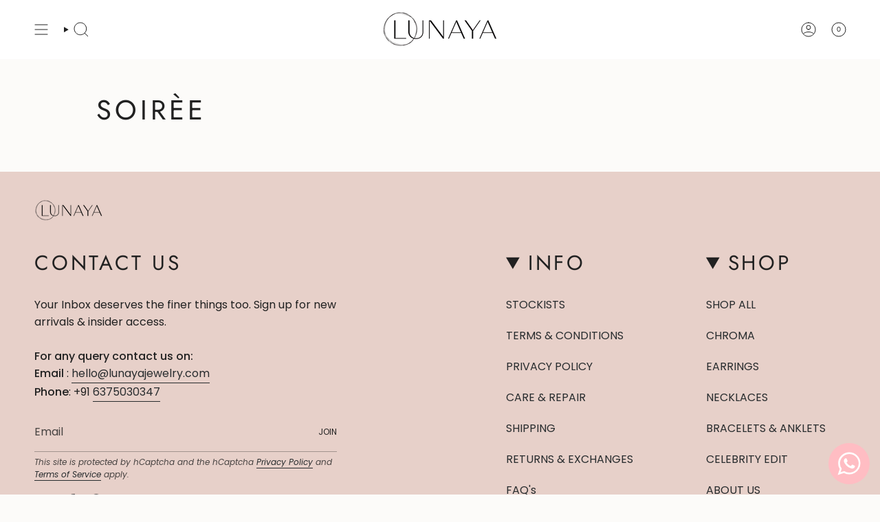

--- FILE ---
content_type: application/javascript; charset=utf-8
request_url: https://geotargetly.co/grsp?id=-MM0AF_z350Bn54ND0Sc&shop=lunayajewelry-com.myshopify.com
body_size: 198
content:
if (typeof georedirect1605263755650loaded === "function") { georedirect1605263755650loaded(); }if (typeof georedirectLoaded !== "undefined" && typeof georedirectLoaded["-MM0AF_z350Bn54ND0Sc"] === "function") { georedirectLoaded["-MM0AF_z350Bn54ND0Sc"](); }if (typeof georedirect1605263755650Status === "function") { georedirect1605263755650Status(0); }